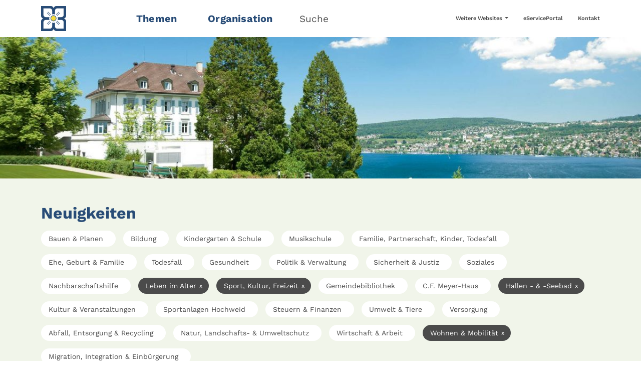

--- FILE ---
content_type: text/html; charset=utf-8
request_url: https://www.kilchberg.ch/neuigkeiten/seite?tx_news_pi1%5BoverwriteDemand%5D%5Bcategories%5D=46%2C42%2C35%2C36&cHash=5d63d41a0c33486ab3d54414017f5eb6
body_size: 7172
content:
<!DOCTYPE html>
<html lang="de">
<head>

<meta charset="utf-8">
<!-- 
	aXc CMS by aXcelerate-Solutions AG | www.axc-cms.biz

	This website is powered by TYPO3 - inspiring people to share!
	TYPO3 is a free open source Content Management Framework initially created by Kasper Skaarhoj and licensed under GNU/GPL.
	TYPO3 is copyright 1998-2026 of Kasper Skaarhoj. Extensions are copyright of their respective owners.
	Information and contribution at https://typo3.org/
-->



<title>Neuigkeiten | Gemeinde Kilchberg</title>
<meta name="generator" content="TYPO3 CMS">
<meta name="viewport" content="width=device-width,initial-scale=1,user-scalable=yes">
<meta name="robots" content="follow,index">
<meta property="og:type" content="website">
<meta property="og:site_name" content="Gemeinde Kilchberg">
<meta name="twitter:card" content="summary">
<meta name="lo-monitor" content="7396253f44e735de177d6afec2bece729eac18fb">


<link rel="stylesheet" href="/typo3temp/assets/compressed/merged-8d8bc5de6a27e36153ff3c09da75b89e-609267c7596e923bb35c3b99c87dbd03.css.1768562813.gz" media="all" nonce="YCxHJxYXYCglEkWYJ38NV9vbJ6lrUpBOf312noBn6kq7xUtpRHxdaA">
<link href="/_assets/f6ef6adaf5c92bf687a31a3adbcb0f7b/Css/news-basic.1756275950.css" rel="stylesheet" >






<link rel="stylesheet" href="/_assets/f531f230894d73b2464423202edb8ccc/Css/news-ext.css"/>




	<link rel="icon" type="image/png" href="/typo3temp/assets/_processed_/5/6/csm_KilchbergSmall_17d378bfb7.png" sizes="16x16">
	<link rel="icon" type="image/png" href="/typo3temp/assets/_processed_/5/6/csm_KilchbergSmall_6c8980e082.png" sizes="32x32">
	<link rel="icon" type="image/png" href="/typo3temp/assets/_processed_/5/6/csm_KilchbergSmall_956bc4eae7.png" sizes="48x48">
	<link rel="icon" type="image/png" href="/typo3temp/assets/_processed_/5/6/csm_KilchbergSmall_b2345a4192.png" sizes="96x96">
	<link rel="icon" type="image/png" href="/typo3temp/assets/_processed_/5/6/csm_KilchbergSmall_61d9c4bc09.png" sizes="144x144">
	<link rel="icon" type="image/png" href="/typo3temp/assets/_processed_/5/6/csm_KilchbergSmall_d020005a6e.png" sizes="192x192">
	<link rel="icon" type="image/png" href="/typo3temp/assets/_processed_/5/6/csm_KilchbergSmall_ad85a68bde.png" sizes="256x256">
	<link rel="icon" type="image/png" href="/typo3temp/assets/_processed_/5/6/csm_KilchbergSmall_f538b8b0ba.png" sizes="384x384">
	<link rel="icon" type="image/png" href="/typo3temp/assets/_processed_/5/6/csm_KilchbergSmall_28a30e0193.png" sizes="512x512">
	
	
	<meta name="msapplication-TileImage"
		  content="/typo3temp/assets/_processed_/5/6/csm_KilchbergSmall_61d9c4bc09.png">



	<link rel="apple-touch-icon" href="/typo3temp/assets/_processed_/f/2/csm_KilchbergLarge_f57d38cf9a.png" sizes="57x57">
	<link rel="apple-touch-icon" href="/typo3temp/assets/_processed_/f/2/csm_KilchbergLarge_563b2db4a0.png" sizes="60x60">
	<link rel="apple-touch-icon" href="/typo3temp/assets/_processed_/f/2/csm_KilchbergLarge_b362937be5.png" sizes="72x72">
	<link rel="apple-touch-icon" href="/typo3temp/assets/_processed_/f/2/csm_KilchbergLarge_28d4c5f123.png" sizes="76x76">
	<link rel="apple-touch-icon" href="/typo3temp/assets/_processed_/f/2/csm_KilchbergLarge_b2ca7b6181.png" sizes="114x114">
	<link rel="apple-touch-icon" href="/typo3temp/assets/_processed_/f/2/csm_KilchbergLarge_273bc0a947.png" sizes="120x120">
	<link rel="apple-touch-icon" href="/typo3temp/assets/_processed_/f/2/csm_KilchbergLarge_9b033100ac.png" sizes="152x152">
	<link rel="apple-touch-icon" href="/typo3temp/assets/_processed_/f/2/csm_KilchbergLarge_456c89edab.png" sizes="167x167">
	<link rel="apple-touch-icon" href="/typo3temp/assets/_processed_/f/2/csm_KilchbergLarge_b9042f4132.png" sizes="180x180">
	



	<link rel="mask-icon" href="/_assets/5c03285eba7dc4d9d9ed77ce496b6d3f/Icons/Frontend/Favicon/KilchbergVector.svg">



<script>
  var _paq = window._paq = window._paq || [];
  /* tracker methods like "setCustomDimension" should be called before "trackPageView" */
  _paq.push(["setCookieDomain", "*.kilchberg.ch"]);
  _paq.push(["setDomains", ["*.kilchberg.ch"]]);
  _paq.push(["setDoNotTrack", true]);
  _paq.push(['trackPageView']);
  _paq.push(['enableLinkTracking']);
  (function() {
    var u="https://webstat.axc-cms.biz/";
    _paq.push(['setTrackerUrl', u+'matomo.php']);
    _paq.push(['setSiteId', '2']);
    var d=document, g=d.createElement('script'), s=d.getElementsByTagName('script')[0];
    g.async=true; g.src=u+'matomo.js'; s.parentNode.insertBefore(g,s);
  })();
</script>
<link rel="canonical" href="https://www.kilchberg.ch/neuigkeiten?tx_news_pi1%5BcurrentPage%5D=0&amp;cHash=4c56bce578142291b56c0a03a9dff567"/>
</head>
<body>

<header id="header" class="position-fixed w-100 bg-white top-0 axc-menu"><div class="container"><div class="row align-items-center mb-0"><div id="logo" class="col-5 col-sm-3 col-md-2 position-relative"><a href="/#nosearch" target="_self" title="Gemeinde Kilchberg" class="d-block position-relative"><img srcset="/_assets/5c03285eba7dc4d9d9ed77ce496b6d3f/Images/LogoKilchbergSmall.svg 2x" title="Gemeinde Kilchberg" alt="Gemeinde Kilchberg" src="/_assets/5c03285eba7dc4d9d9ed77ce496b6d3f/Images/LogoKilchbergSmall.svg" width="50" height="50" /></a></div><div class="d-sm-none col-7 col-sm-8 text-end lh-1 pe-0"><button class="nav-toggle btn text-primary"><span class="icon-bars"></span><span class="d-inline-block ps-2">Menü</span></button></div><nav id="nav" class="col-sm-7 col-md-6"><ul class="list-inline inline-menu m-0"><li class="list-inline-item"><a href="#" target="_self" title="Themen" class="text-decoration-none main-menu-item axc-main-menu-item"
				   data-target-section="12" data-bs-target="#submenu-sections"
				   data-bs-slide-to="0">
					
					Themen
				</a></li><li class="list-inline-item"><a href="#" target="_self" title="Organisation" class="text-decoration-none main-menu-item axc-main-menu-item"
				   data-target-section="13" data-bs-target="#submenu-sections"
				   data-bs-slide-to="1">
					
					Organisation
				</a></li><li class="list-inline-item" id="search-open"><a href="#" target="_self" title="Suche"
						   class="text-decoration-none text-body">
							Suche
						</a></li></ul></nav><nav id="service-nav" class="col-4 text-end d-none d-md-block"><ul class="list-inline inline-menu m-0"><li class="list-inline-item"><div class="dropdown"><a class="text-decoration-none text-body dropdown-toggle" id="serviceMenuDropdown26desktop"
	   role="button" data-bs-toggle="dropdown" aria-expanded="false">
		Weitere Websites
	</a><ul class="dropdown-menu py-0" aria-labelledby="serviceMenuDropdown26desktop"><li><a href="https://www.schule-kilchberg.ch/" target="_blank" title="Schule" class="dropdown-item">
					
					Schule
				</a></li><li><a href="https://www.musikschulekilchberg-rueschlikon.ch/" target="_blank" title="Musikschule" class="dropdown-item">
					
					Musikschule
				</a></li></ul></div></li><li class="list-inline-item"><a href="https://eserviceportal.kilchberg.ch/" target="_blank" title="eServicePortal"
				   class="text-decoration-none text-body">
					
					eServicePortal
				</a></li><li class="list-inline-item"><a href="/kontakt-1" target="_self" title="Kontakt"
				   class="text-decoration-none text-body">
					
					Kontakt
				</a></li></ul></nav></div></div></header><div id="subheader" class="position-fixed bg-white start-0 end-0 bottom-0"><div class="close text-end"><a href="#" id="subheader-close" class="d-inline-block d-none d-md-block pt-5 pb-3 px-5 text-body"
	   aria-label="Menü schliessen"><span class="icon-times"></span></a></div><div class="container"><nav id="mobile-service-nav" class="d-md-none pt-4"><ul class="list-inline inline-menu m-0"><li class="list-inline-item"><div class="dropdown"><a class="text-decoration-none text-body dropdown-toggle" id="serviceMenuDropdown26mobile"
	   role="button" data-bs-toggle="dropdown" aria-expanded="false">
		Weitere Websites
	</a><ul class="dropdown-menu py-0" aria-labelledby="serviceMenuDropdown26mobile"><li><a href="https://www.schule-kilchberg.ch/" target="_blank" title="Schule" class="dropdown-item">
					
					Schule
				</a></li><li><a href="https://www.musikschulekilchberg-rueschlikon.ch/" target="_blank" title="Musikschule" class="dropdown-item">
					
					Musikschule
				</a></li></ul></div></li><li class="list-inline-item"><a href="https://eserviceportal.kilchberg.ch/" target="_blank" title="eServicePortal"
				   class="text-decoration-none text-body">
					
					eServicePortal
				</a></li><li class="list-inline-item"><a href="/kontakt-1" target="_self" title="Kontakt"
				   class="text-decoration-none text-body">
					
					Kontakt
				</a></li></ul></nav><div id="submenu-sections" class="carousel slide" data-bs-ride="carousel" data-bs-touch="false"
		 data-bs-interval="false" data-bs-keyboard="false"><div class="carousel-inner"><div id="submenu-section-12"
					 class="carousel-item active"><div class="mb-3 mb-md-5 pt-3 text-center"><div class="row"><div class="col-md-6 offset-md-3 pt-2 pt-md-0"><div class="gcse-searchbox-only" data-resultsUrl="/suche"></div></div></div></div><div class="list-menu-subpages row align-items-stretch"><div class="col-12 col-md-6 col-lg-4 mb-3 mb-md-5"><a href="/themen/bauen-planen" class="d-block fw-light h-100 border-bottom" title="Bauen &amp; Planen"
				   target="_self"><span class="h-100 pb-3 d-block"><strong class="text-primary fw-bold">Bauen &amp; Planen</strong>
							
								Hoch- &amp; Tiefbau, Bewilligung, Geodaten, Grundbuch, Raumplanung, Bauvorschriften, Baukontrolle, Baupublikationen
							
							<span class="icon-arrow-right ms-1 text-primary d-inline-block"></span></span></a></div><div class="col-12 col-md-6 col-lg-4 mb-3 mb-md-5"><a href="/themen/bildung" class="d-block fw-light h-100 border-bottom" title="Bildung"
				   target="_self"><span class="h-100 pb-3 d-block"><strong class="text-primary fw-bold">Bildung</strong>
							
								Kindergarten &amp; Schulen, Ausbildung, Berufsbildung &amp; Jobs, Musikschule, Schulraumplanung, Weiterbildung
							
							<span class="icon-arrow-right ms-1 text-primary d-inline-block"></span></span></a></div><div class="col-12 col-md-6 col-lg-4 mb-3 mb-md-5"><a href="/themen/familie-partnerschaft-kinder-todesfall" class="d-block fw-light h-100 border-bottom" title="Familie, Partnerschaft, Kinder, Todesfall"
				   target="_self"><span class="h-100 pb-3 d-block"><strong class="text-primary fw-bold">Familie, Partnerschaft, Kinder, Todesfall</strong>
							
								Geburt, Ehe &amp; Partnerschaft, Todesfall, Sorgerecht &amp; Unterhalt, Betreuungsangebot, Zivilstandsamt
							
							<span class="icon-arrow-right ms-1 text-primary d-inline-block"></span></span></a></div><div class="col-12 col-md-6 col-lg-4 mb-3 mb-md-5"><a href="/themen/gesundheit" class="d-block fw-light h-100 border-bottom" title="Gesundheit"
				   target="_self"><span class="h-100 pb-3 d-block"><strong class="text-primary fw-bold">Gesundheit</strong>
							
								Spitex, Heime &amp; Pflegefinanzierung, Krankenversicherung, Notfall, Hilfe
							
							<span class="icon-arrow-right ms-1 text-primary d-inline-block"></span></span></a></div><div class="col-12 col-md-6 col-lg-4 mb-3 mb-md-5"><a href="/themen/politik-verwaltung" class="d-block fw-light h-100 border-bottom" title="Politik &amp; Verwaltung"
				   target="_self"><span class="h-100 pb-3 d-block"><strong class="text-primary fw-bold">Politik &amp; Verwaltung</strong>
							
								Wahlen, Organisation, Behörden &amp; Kommissionen, Verwaltung, Publikationen
							
							<span class="icon-arrow-right ms-1 text-primary d-inline-block"></span></span></a></div><div class="col-12 col-md-6 col-lg-4 mb-3 mb-md-5"><a href="/themen/sicherheit-justiz" class="d-block fw-light h-100 border-bottom" title="Sicherheit &amp; Justiz"
				   target="_self"><span class="h-100 pb-3 d-block"><strong class="text-primary fw-bold">Sicherheit &amp; Justiz</strong>
							
								Bewilligungen, Bevölkerungsschutz, Fundsachen, Schlichtung
							
							<span class="icon-arrow-right ms-1 text-primary d-inline-block"></span></span></a></div><div class="col-12 col-md-6 col-lg-4 mb-3 mb-md-5"><a href="/themen/soziales" class="d-block fw-light h-100 border-bottom" title="Soziales"
				   target="_self"><span class="h-100 pb-3 d-block"><strong class="text-primary fw-bold">Soziales</strong>
							
								Leben im Alter, Sozialhilfe, Sozialberatung, Sozialversicherungen (IV, AHV), Zusatz- &amp; Überbrückungsleistungen, Jugendfachstelle, Asyl, Kirchen
							
							<span class="icon-arrow-right ms-1 text-primary d-inline-block"></span></span></a></div><div class="col-12 col-md-6 col-lg-4 mb-3 mb-md-5"><a href="/themen/sport-kultur-freizeit" class="d-block fw-light h-100 border-bottom" title="Sport, Kultur, Freizeit"
				   target="_self"><span class="h-100 pb-3 d-block"><strong class="text-primary fw-bold">Sport, Kultur, Freizeit</strong>
							
								Sport- und Freizeitanlagen &amp; Bäder, Bewilligung von Anlässe, Veranstaltungen, C.F. Meyer-Haus, Gemeindebibliothek, Grünanlagen, Vereine
							
							<span class="icon-arrow-right ms-1 text-primary d-inline-block"></span></span></a></div><div class="col-12 col-md-6 col-lg-4 mb-3 mb-md-5"><a href="/themen/steuern-finanzen" class="d-block fw-light h-100 border-bottom" title="Steuern &amp; Finanzen"
				   target="_self"><span class="h-100 pb-3 d-block"><strong class="text-primary fw-bold">Steuern &amp; Finanzen</strong>
							
								Steuererklärung, Gemeindefinanzen, Betreibungen, Zulagen
							
							<span class="icon-arrow-right ms-1 text-primary d-inline-block"></span></span></a></div><div class="col-12 col-md-6 col-lg-4 mb-3 mb-md-5"><a href="/themen/umwelt-tiere" class="d-block fw-light h-100 border-bottom" title="Umwelt &amp; Tiere"
				   target="_self"><span class="h-100 pb-3 d-block"><strong class="text-primary fw-bold">Umwelt &amp; Tiere</strong>
							
								Entsorgung &amp; Recycling, Tiere, Strom, Gas, Wasser, Solarenergie, Natur
							
							<span class="icon-arrow-right ms-1 text-primary d-inline-block"></span></span></a></div><div class="col-12 col-md-6 col-lg-4 mb-3 mb-md-5"><a href="/themen/wirtschaft-arbeit" class="d-block fw-light h-100 border-bottom" title="Wirtschaft &amp; Arbeit"
				   target="_self"><span class="h-100 pb-3 d-block"><strong class="text-primary fw-bold">Wirtschaft &amp; Arbeit</strong>
							
								Wirtschaftsraum &amp; Standort, Stellensuche &amp; Arbeitslosigkeit, Bewilligungen
							
							<span class="icon-arrow-right ms-1 text-primary d-inline-block"></span></span></a></div><div class="col-12 col-md-6 col-lg-4 mb-3 mb-md-5"><a href="/themen/wohnen-mobilitaet" class="d-block fw-light h-100 border-bottom" title="Wohnen &amp; Mobilität"
				   target="_self"><span class="h-100 pb-3 d-block"><strong class="text-primary fw-bold">Wohnen &amp; Mobilität</strong>
							
								An- &amp; Abmeldung, Migration &amp; Integration, Einbürgerung, Ausweise, Wohnraum, Verkehr
							
							<span class="icon-arrow-right ms-1 text-primary d-inline-block"></span></span></a></div></div></div><div id="submenu-section-13"
					 class="carousel-item"><div class="mb-3 mb-md-5 pt-3 text-center"><div class="row"><div class="col-md-6 offset-md-3 pt-2 pt-md-0"><div class="gcse-searchbox-only" data-resultsUrl="/suche"></div></div></div></div><div class="list-menu-subpages row align-items-stretch"><div class="col-12 col-md-6 col-lg-4 mb-3 mb-md-5"><a href="/organisation/gemeindeversammlung" class="d-block fw-light h-100 border-bottom" title="Gemeindeversammlung"
				   target="_self"><span class="h-100 pb-3 d-block"><strong class="text-primary fw-bold">Gemeindeversammlung</strong>
							
								Termine, Beschlüsse, Rechtsmittelbelehrung
							
							<span class="icon-arrow-right ms-1 text-primary d-inline-block"></span></span></a></div><div class="col-12 col-md-6 col-lg-4 mb-3 mb-md-5"><a href="/organisation/gemeinderat" class="d-block fw-light h-100 border-bottom" title="Gemeinderat"
				   target="_self"><span class="h-100 pb-3 d-block"><strong class="text-primary fw-bold">Gemeinderat</strong>
							
								Mitglieder, Funktion, Kontakte, Schwerpunkte Legislatur
							
							<span class="icon-arrow-right ms-1 text-primary d-inline-block"></span></span></a></div><div class="col-12 col-md-6 col-lg-4 mb-3 mb-md-5"><a href="/organisation/gemeindeverwaltung" class="d-block fw-light h-100 border-bottom" title="Gemeindeverwaltung"
				   target="_self"><span class="h-100 pb-3 d-block"><strong class="text-primary fw-bold">Gemeindeverwaltung</strong><span class="icon-arrow-right ms-1 text-primary d-inline-block"></span></span></a></div><div class="col-12 col-md-6 col-lg-4 mb-3 mb-md-5"><a href="/organisation/abteilungen" class="d-block fw-light h-100 border-bottom" title="Abteilungen"
				   target="_self"><span class="h-100 pb-3 d-block"><strong class="text-primary fw-bold">Abteilungen</strong><span class="icon-arrow-right ms-1 text-primary d-inline-block"></span></span></a></div><div class="col-12 col-md-6 col-lg-4 mb-3 mb-md-5"><a href="/organisation/baukommission" class="d-block fw-light h-100 border-bottom" title="Baukommission"
				   target="_self"><span class="h-100 pb-3 d-block"><strong class="text-primary fw-bold">Baukommission</strong><span class="icon-arrow-right ms-1 text-primary d-inline-block"></span></span></a></div><div class="col-12 col-md-6 col-lg-4 mb-3 mb-md-5"><a href="/organisation/betreibungsamt-thalwil-rueschlikon-kilchberg" class="d-block fw-light h-100 border-bottom" title="Betreibungsamt Thalwil-Rüschlikon-Kilchberg"
				   target="_self"><span class="h-100 pb-3 d-block"><strong class="text-primary fw-bold">Betreibungsamt Thalwil-Rüschlikon-Kilchberg</strong><span class="icon-arrow-right ms-1 text-primary d-inline-block"></span></span></a></div><div class="col-12 col-md-6 col-lg-4 mb-3 mb-md-5"><a href="/organisation/friedensrichteramt-kilchberg-rueschlikon" class="d-block fw-light h-100 border-bottom" title="Friedensrichteramt Kilchberg-Rüschlikon"
				   target="_self"><span class="h-100 pb-3 d-block"><strong class="text-primary fw-bold">Friedensrichteramt Kilchberg-Rüschlikon</strong><span class="icon-arrow-right ms-1 text-primary d-inline-block"></span></span></a></div><div class="col-12 col-md-6 col-lg-4 mb-3 mb-md-5"><a href="/organisation/grundsteuerkommission" class="d-block fw-light h-100 border-bottom" title="Grundsteuerkommission"
				   target="_self"><span class="h-100 pb-3 d-block"><strong class="text-primary fw-bold">Grundsteuerkommission</strong><span class="icon-arrow-right ms-1 text-primary d-inline-block"></span></span></a></div><div class="col-12 col-md-6 col-lg-4 mb-3 mb-md-5"><a href="/organisation/rechnungspruefungskommission" class="d-block fw-light h-100 border-bottom" title="Rechnungsprüfungskommission"
				   target="_self"><span class="h-100 pb-3 d-block"><strong class="text-primary fw-bold">Rechnungsprüfungskommission</strong><span class="icon-arrow-right ms-1 text-primary d-inline-block"></span></span></a></div><div class="col-12 col-md-6 col-lg-4 mb-3 mb-md-5"><a href="/organisation/schulpflege" class="d-block fw-light h-100 border-bottom" title="Schulpflege"
				   target="_self"><span class="h-100 pb-3 d-block"><strong class="text-primary fw-bold">Schulpflege</strong><span class="icon-arrow-right ms-1 text-primary d-inline-block"></span></span></a></div><div class="col-12 col-md-6 col-lg-4 mb-3 mb-md-5"><a href="/organisation/sozialkommission" class="d-block fw-light h-100 border-bottom" title="Sozialkommission"
				   target="_self"><span class="h-100 pb-3 d-block"><strong class="text-primary fw-bold">Sozialkommission</strong><span class="icon-arrow-right ms-1 text-primary d-inline-block"></span></span></a></div><div class="col-12 col-md-6 col-lg-4 mb-3 mb-md-5"><a href="/organisation/zivilstandsamt-thalwil-rueschlikon-kilchberg" class="d-block fw-light h-100 border-bottom" title="Zivilstandsamt Thalwil-Rüschlikon-Kilchberg"
				   target="_self"><span class="h-100 pb-3 d-block"><strong class="text-primary fw-bold">Zivilstandsamt Thalwil-Rüschlikon-Kilchberg</strong><span class="icon-arrow-right ms-1 text-primary d-inline-block"></span></span></a></div></div></div></div></div></div></div><div id="search" class="position-fixed bg-white top-0 start-0 end-0 bottom-0"><div class="position-absolute d-flex top-0 start-0 end-0 bottom-0 align-items-center"><div class="w-100"><div class="container"><div class="row"><div class="col-lg-6 offset-lg-3"><div class="search-logo text-center mb-5"><a href="#" class="close-search-link"
						   title="Gemeinde Kilchberg"><img srcset="/_assets/5c03285eba7dc4d9d9ed77ce496b6d3f/Images/LogoKilchbergLarge.svg 2x" class="img-fluid" title="Gemeinde Kilchberg" alt="Gemeinde Kilchberg" src="/_assets/5c03285eba7dc4d9d9ed77ce496b6d3f/Images/LogoKilchbergLarge.svg" width="480" height="120" /></a></div><div class="gcse-searchbox-only" data-resultsUrl="/suche"></div><div class="search-toplinks pt-4"><ul class="list-unstyled"><li class="mb-2"><a href="https://www.kilchberg.ch/themen/politik-verwaltung/erneuerungswahlen-2026" target="_blank" title="Erneuerungswahlen 2026"
					   class="d-flex align-items-center"><span class="icon-arrow-right mx-3"></span>
						Erneuerungswahlen 2026
					</a></li><li class="mb-2"><a href="https://www.kilchberg.ch/themen/bauen-planen/bauvorschriften-heimat-denkmalschutz#c9615" target="_blank" title="Gesamtrevision Bau- und Zonenordnung"
					   class="d-flex align-items-center"><span class="icon-arrow-right mx-3"></span>
						Gesamtrevision Bau- und Zonenordnung
					</a></li><li class="mb-2"><a href="https://www.kilchberg.ch/themen/bauen-planen/bauvorschriften-heimat-denkmalschutz#c9646" target="_blank" title="Teilrevision Richtplan"
					   class="d-flex align-items-center"><span class="icon-arrow-right mx-3"></span>
						Teilrevision Richtplan
					</a></li><li class="mb-2"><a href="/veranstaltungen" target="_self" title="Veranstaltungen"
					   class="d-flex align-items-center"><span class="icon-arrow-right mx-3"></span>
						Veranstaltungen
					</a></li><li class="mb-2"><a href="/themen/sport-kultur-freizeit/sport-und-freizeitanlagen-baeder/hallenbad" target="_self" title="Hallenbad"
					   class="d-flex align-items-center"><span class="icon-arrow-right mx-3"></span>
						Hallenbad
					</a></li><li class="mb-2"><a href="/organisation/gemeindeverwaltung" target="_self" title="Gemeindeverwaltung"
					   class="d-flex align-items-center"><span class="icon-arrow-right mx-3"></span>
						Gemeindeverwaltung
					</a></li><li class="mb-2"><a href="https://eserviceportal.kilchberg.ch/" target="_blank" title="eServicePortal Kilchberg"
					   class="d-flex align-items-center"><span class="icon-arrow-right mx-3"></span>
						eServicePortal Kilchberg
					</a></li><li class="mb-2"><a href="/kontakt-1" target="_self" title="Kontakt"
					   class="d-flex align-items-center"><span class="icon-arrow-right mx-3"></span>
						Kontakt
					</a></li></ul></div></div></div></div></div></div><div class="position-absolute top-0 end-0 close text-end"><a href="#" id="search-close" class="d-inline-block p-4 p-md-5 text-body" aria-label="Suche schliessen"><span class="icon-times"></span></a></div></div><main id="main"><picture id="header-image" class="header-default w-100"><source media="(min-width: 3000px)" srcset="/fileadmin/_processed_/a/a/csm_sanatorium-kilchberg_01-cmyk-1_3745fe0a83.jpg, /fileadmin/_processed_/a/a/csm_sanatorium-kilchberg_01-cmyk-1_edb5ded58e.jpg 2x"><source media="(min-width: 2800px)" srcset="/fileadmin/_processed_/a/a/csm_sanatorium-kilchberg_01-cmyk-1_1b21689792.jpg, /fileadmin/_processed_/a/a/csm_sanatorium-kilchberg_01-cmyk-1_38b75b8650.jpg 2x"><source media="(min-width: 2600px)" srcset="/fileadmin/_processed_/a/a/csm_sanatorium-kilchberg_01-cmyk-1_c12e5a62d0.jpg, /fileadmin/_processed_/a/a/csm_sanatorium-kilchberg_01-cmyk-1_c621092b8b.jpg 2x"><source media="(min-width: 2400px)" srcset="/fileadmin/_processed_/a/a/csm_sanatorium-kilchberg_01-cmyk-1_2cf893633f.jpg, /fileadmin/_processed_/a/a/csm_sanatorium-kilchberg_01-cmyk-1_9086b897b5.jpg 2x"><source media="(min-width: 2200px)" srcset="/fileadmin/_processed_/a/a/csm_sanatorium-kilchberg_01-cmyk-1_b4d955bc73.jpg, /fileadmin/_processed_/a/a/csm_sanatorium-kilchberg_01-cmyk-1_ea36e40124.jpg 2x"><source media="(min-width: 2000px)" srcset="/fileadmin/_processed_/a/a/csm_sanatorium-kilchberg_01-cmyk-1_3df316d26f.jpg, /fileadmin/_processed_/a/a/csm_sanatorium-kilchberg_01-cmyk-1_1c2766ecd2.jpg 2x"><source media="(min-width: 1800px)" srcset="/fileadmin/_processed_/a/a/csm_sanatorium-kilchberg_01-cmyk-1_58a94b44b3.jpg, /fileadmin/_processed_/a/a/csm_sanatorium-kilchberg_01-cmyk-1_b3abccde36.jpg 2x"><source media="(min-width: 1600px)" srcset="/fileadmin/_processed_/a/a/csm_sanatorium-kilchberg_01-cmyk-1_eaf28491b5.jpg, /fileadmin/_processed_/a/a/csm_sanatorium-kilchberg_01-cmyk-1_7ddcb9cb1a.jpg 2x"><source media="(min-width: 1400px)" srcset="/fileadmin/_processed_/a/a/csm_sanatorium-kilchberg_01-cmyk-1_5d726b4285.jpg, /fileadmin/_processed_/a/a/csm_sanatorium-kilchberg_01-cmyk-1_1b21689792.jpg 2x"><source media="(min-width: 1200px)" srcset="/fileadmin/_processed_/a/a/csm_sanatorium-kilchberg_01-cmyk-1_3559103740.jpg, /fileadmin/_processed_/a/a/csm_sanatorium-kilchberg_01-cmyk-1_2cf893633f.jpg 2x"><source media="(min-width: 1000px)" srcset="/fileadmin/_processed_/a/a/csm_sanatorium-kilchberg_01-cmyk-1_ef73ebea3e.jpg, /fileadmin/_processed_/a/a/csm_sanatorium-kilchberg_01-cmyk-1_3df316d26f.jpg 2x"><source media="(min-width: 800px)" srcset="/fileadmin/_processed_/a/a/csm_sanatorium-kilchberg_01-cmyk-1_f68869c33a.jpg, /fileadmin/_processed_/a/a/csm_sanatorium-kilchberg_01-cmyk-1_eaf28491b5.jpg 2x"><source media="(min-width: 600px)" srcset="/fileadmin/_processed_/a/a/csm_sanatorium-kilchberg_01-cmyk-1_22a276d4d6.jpg, /fileadmin/_processed_/a/a/csm_sanatorium-kilchberg_01-cmyk-1_3559103740.jpg 2x"><source media="(min-width: 400px)" srcset="/fileadmin/_processed_/a/a/csm_sanatorium-kilchberg_01-cmyk-1_d6fa3d48aa.jpg, /fileadmin/_processed_/a/a/csm_sanatorium-kilchberg_01-cmyk-1_f68869c33a.jpg 2x"><source media="(max-width: 399px)" srcset="/fileadmin/_processed_/a/a/csm_sanatorium-kilchberg_01-cmyk-1_9559c8eeac.jpg, /fileadmin/_processed_/a/a/csm_sanatorium-kilchberg_01-cmyk-1_76a0b734ac.jpg 2x"><img src="/fileadmin/_processed_/a/a/csm_sanatorium-kilchberg_01-cmyk-1_3559103740.jpg" alt="Gemeinde Kilchberg"
			 srcset="/fileadmin/_processed_/a/a/csm_sanatorium-kilchberg_01-cmyk-1_2cf893633f.jpg 2x"
			 title="Gemeinde Kilchberg" class="img-fluid w-100" width="1200"
			 height="263"></picture><!--TYPO3SEARCH_begin--><section class="pb-2 anchor-section" id="section-3072"><a id="c3072"></a><div class="news"><div class="bg-axc-tritary-light"><div class="container"><div class="news-header"><div class="col-12 col-md-6 col-lg-6 news-preview-header-left"><h2 class="">Neuigkeiten</h2></div></div><div class="news-category-filter pt-3"><div class="clearfix mb-3 d-none d-md-block"><a title="Filter nach Bauen &amp; Planen entfernen" href="/neuigkeiten/kategorien-c35i36i42i45i46">
		Bauen &amp; Planen
		
	</a><a title="Filter nach Bildung entfernen" href="/neuigkeiten/kategorien-c4i35i36i42i46">
		Bildung
		
	</a><a title="Filter nach Kindergarten &amp; Schule entfernen" href="/neuigkeiten/kategorien-c27i35i36i42i46">
		Kindergarten &amp; Schule
		
	</a><a title="Filter nach Musikschule entfernen" href="/neuigkeiten/kategorien-c28i35i36i42i46">
		Musikschule
		
	</a><a title="Filter nach Familie, Partnerschaft, Kinder, Todesfall entfernen" href="/neuigkeiten/kategorien-c32i35i36i42i46">
		Familie, Partnerschaft, Kinder, Todesfall
		
	</a><a title="Filter nach Ehe, Geburt &amp; Familie entfernen" href="/neuigkeiten/kategorien-c33i35i36i42i46">
		Ehe, Geburt &amp; Familie
		
	</a><a title="Filter nach Todesfall entfernen" href="/neuigkeiten/kategorien-c34i35i36i42i46">
		Todesfall
		
	</a><a title="Filter nach Gesundheit entfernen" href="/neuigkeiten/kategorien-c3i35i36i42i46">
		Gesundheit
		
	</a><a title="Filter nach Politik &amp; Verwaltung entfernen" href="/neuigkeiten/kategorien-c35i36i42i46i48">
		Politik &amp; Verwaltung
		
	</a><a title="Filter nach Sicherheit &amp; Justiz entfernen" href="/neuigkeiten/kategorien-c24i35i36i42i46">
		Sicherheit &amp; Justiz
		
	</a><a title="Filter nach Soziales entfernen" href="/neuigkeiten/kategorien-c35i36i41i42i46">
		Soziales
		
	</a><a title="Filter nach Nachbarschaftshilfe entfernen" href="/neuigkeiten/kategorien-c35i36i42i43i46">
		Nachbarschaftshilfe
		
	</a><a class="active" title="Filtern nach Leben im Alter" href="/neuigkeiten/kategorien-c35i36i46">
		Leben im Alter
		
			<span class="close">x</span></a><a class="active" title="Filtern nach Sport, Kultur, Freizeit" href="/neuigkeiten/kategorien-c36i42i46">
		Sport, Kultur, Freizeit
		
			<span class="close">x</span></a><a title="Filter nach Gemeindebibliothek entfernen" href="/neuigkeiten/kategorien-c35i36i37i42i46">
		Gemeindebibliothek
		
	</a><a title="Filter nach C.F. Meyer-Haus entfernen" href="/neuigkeiten/kategorien-c35i36i38i42i46">
		C.F. Meyer-Haus
		
	</a><a class="active" title="Filtern nach Hallen - &amp; -Seebad" href="/neuigkeiten/kategorien-c35i42i46">
		Hallen - &amp; -Seebad
		
			<span class="close">x</span></a><a title="Filter nach Kultur &amp; Veranstaltungen entfernen" href="/neuigkeiten/kategorien-c35i36i39i42i46">
		Kultur &amp; Veranstaltungen
		
	</a><a title="Filter nach Sportanlagen Hochweid entfernen" href="/neuigkeiten/kategorien-c35i36i40i42i46">
		Sportanlagen Hochweid
		
	</a><a title="Filter nach Steuern &amp; Finanzen entfernen" href="/neuigkeiten/kategorien-c5i35i36i42i46">
		Steuern &amp; Finanzen
		
	</a><a title="Filter nach Umwelt &amp; Tiere entfernen" href="/neuigkeiten/kategorien-c6i35i36i42i46">
		Umwelt &amp; Tiere
		
	</a><a title="Filter nach Versorgung entfernen" href="/neuigkeiten/kategorien-c29i35i36i42i46">
		Versorgung
		
	</a><a title="Filter nach Abfall, Entsorgung &amp; Recycling entfernen" href="/neuigkeiten/kategorien-c30i35i36i42i46">
		Abfall, Entsorgung &amp; Recycling
		
	</a><a title="Filter nach Natur, Landschafts- &amp; Umweltschutz entfernen" href="/neuigkeiten/kategorien-c31i35i36i42i46">
		Natur, Landschafts- &amp; Umweltschutz
		
	</a><a title="Filter nach Wirtschaft &amp; Arbeit entfernen" href="/neuigkeiten/kategorien-c35i36i42i44i46">
		Wirtschaft &amp; Arbeit
		
	</a><a class="active" title="Filtern nach Wohnen &amp; Mobilität" href="/neuigkeiten/kategorien-c35i36i42">
		Wohnen &amp; Mobilität
		
			<span class="close">x</span></a><a title="Filter nach Migration, Integration &amp; Einbürgerung entfernen" href="/neuigkeiten/kategorien-c35i36i42i46i47">
		Migration, Integration &amp; Einbürgerung
		
	</a></div><div class="accordion accordion-flush mb-3 d-block d-md-none" id="axcNewsAccordion"><div class="accordion-item"><h2 class="accordion-header" id="axcNewsAccordionHeading"><button class="accordion-button px-0 collapsed" type="button" data-bs-toggle="collapse"
                        data-bs-target="#axcNewsAccordionContent" aria-expanded="false"
                        aria-controls="axcNewsAccordionContent"><span class="d-flex w-100"><strong class="flex-fill">Filter</strong></span></button></h2><div id="axcNewsAccordionContent" class="accordion-collapse collapse"
                 aria-labelledby="axcNewsAccordionHeading"
                 data-bs-parent="#axcNewsAccordion"><div class="accordion-body px-0 pt-0"><a title="Filter nach Bauen &amp; Planen entfernen" href="/neuigkeiten/kategorien-c35i36i42i45i46">
		Bauen &amp; Planen
		
	</a><a title="Filter nach Bildung entfernen" href="/neuigkeiten/kategorien-c4i35i36i42i46">
		Bildung
		
	</a><a title="Filter nach Kindergarten &amp; Schule entfernen" href="/neuigkeiten/kategorien-c27i35i36i42i46">
		Kindergarten &amp; Schule
		
	</a><a title="Filter nach Musikschule entfernen" href="/neuigkeiten/kategorien-c28i35i36i42i46">
		Musikschule
		
	</a><a title="Filter nach Familie, Partnerschaft, Kinder, Todesfall entfernen" href="/neuigkeiten/kategorien-c32i35i36i42i46">
		Familie, Partnerschaft, Kinder, Todesfall
		
	</a><a title="Filter nach Ehe, Geburt &amp; Familie entfernen" href="/neuigkeiten/kategorien-c33i35i36i42i46">
		Ehe, Geburt &amp; Familie
		
	</a><a title="Filter nach Todesfall entfernen" href="/neuigkeiten/kategorien-c34i35i36i42i46">
		Todesfall
		
	</a><a title="Filter nach Gesundheit entfernen" href="/neuigkeiten/kategorien-c3i35i36i42i46">
		Gesundheit
		
	</a><a title="Filter nach Politik &amp; Verwaltung entfernen" href="/neuigkeiten/kategorien-c35i36i42i46i48">
		Politik &amp; Verwaltung
		
	</a><a title="Filter nach Sicherheit &amp; Justiz entfernen" href="/neuigkeiten/kategorien-c24i35i36i42i46">
		Sicherheit &amp; Justiz
		
	</a><a title="Filter nach Soziales entfernen" href="/neuigkeiten/kategorien-c35i36i41i42i46">
		Soziales
		
	</a><a title="Filter nach Nachbarschaftshilfe entfernen" href="/neuigkeiten/kategorien-c35i36i42i43i46">
		Nachbarschaftshilfe
		
	</a><a class="active" title="Filtern nach Leben im Alter" href="/neuigkeiten/kategorien-c35i36i46">
		Leben im Alter
		
			<span class="close">x</span></a><a class="active" title="Filtern nach Sport, Kultur, Freizeit" href="/neuigkeiten/kategorien-c36i42i46">
		Sport, Kultur, Freizeit
		
			<span class="close">x</span></a><a title="Filter nach Gemeindebibliothek entfernen" href="/neuigkeiten/kategorien-c35i36i37i42i46">
		Gemeindebibliothek
		
	</a><a title="Filter nach C.F. Meyer-Haus entfernen" href="/neuigkeiten/kategorien-c35i36i38i42i46">
		C.F. Meyer-Haus
		
	</a><a class="active" title="Filtern nach Hallen - &amp; -Seebad" href="/neuigkeiten/kategorien-c35i42i46">
		Hallen - &amp; -Seebad
		
			<span class="close">x</span></a><a title="Filter nach Kultur &amp; Veranstaltungen entfernen" href="/neuigkeiten/kategorien-c35i36i39i42i46">
		Kultur &amp; Veranstaltungen
		
	</a><a title="Filter nach Sportanlagen Hochweid entfernen" href="/neuigkeiten/kategorien-c35i36i40i42i46">
		Sportanlagen Hochweid
		
	</a><a title="Filter nach Steuern &amp; Finanzen entfernen" href="/neuigkeiten/kategorien-c5i35i36i42i46">
		Steuern &amp; Finanzen
		
	</a><a title="Filter nach Umwelt &amp; Tiere entfernen" href="/neuigkeiten/kategorien-c6i35i36i42i46">
		Umwelt &amp; Tiere
		
	</a><a title="Filter nach Versorgung entfernen" href="/neuigkeiten/kategorien-c29i35i36i42i46">
		Versorgung
		
	</a><a title="Filter nach Abfall, Entsorgung &amp; Recycling entfernen" href="/neuigkeiten/kategorien-c30i35i36i42i46">
		Abfall, Entsorgung &amp; Recycling
		
	</a><a title="Filter nach Natur, Landschafts- &amp; Umweltschutz entfernen" href="/neuigkeiten/kategorien-c31i35i36i42i46">
		Natur, Landschafts- &amp; Umweltschutz
		
	</a><a title="Filter nach Wirtschaft &amp; Arbeit entfernen" href="/neuigkeiten/kategorien-c35i36i42i44i46">
		Wirtschaft &amp; Arbeit
		
	</a><a class="active" title="Filtern nach Wohnen &amp; Mobilität" href="/neuigkeiten/kategorien-c35i36i42">
		Wohnen &amp; Mobilität
		
			<span class="close">x</span></a><a title="Filter nach Migration, Integration &amp; Einbürgerung entfernen" href="/neuigkeiten/kategorien-c35i36i42i46i47">
		Migration, Integration &amp; Einbürgerung
		
	</a></div></div></div></div></div><div class="news-list-view row align-items-stretch"
								 id="news-container-3072"><div class="news-item col-12 col-md-6 col-lg-4 mb-10"><a title="Adventszauber in Kilchberg" target="_self" href="/newsbeitrag/adventszauber-in-kilchberg"><div class="article articletype-0 topnews"
		 itemscope="itemscope" itemtype="https://schema.org/Article"><span class="news-list-date"><time itemprop="datePublished" datetime="2025-12-11">
			11.12.2025
		  </time></span><h2><span itemprop="headline">Adventszauber in Kilchberg</span></h2><div class="news-img-wrap"><img src="/fileadmin/_processed_/0/f/csm_Chlausmaert_2025_590b895a2f.jpg" width="360" height="200" alt="" /></div></div></a></div><div class="news-item col-12 col-md-6 col-lg-4 mb-10"><a title="Drei neue eServices" target="_self" href="/newsbeitrag/e-ladestationen-seestrasse-169-1-1"><div class="article articletype-0 topnews"
		 itemscope="itemscope" itemtype="https://schema.org/Article"><span class="news-list-date"><time itemprop="datePublished" datetime="2025-09-30">
			30.09.2025
		  </time></span><h2><span itemprop="headline">Drei neue eServices</span></h2><div class="teaser-text"><div itemprop="description"><p>Die Gemeinde Kilchberg erweitert ihr digitales Dienstleistungsangebot. 
										<span class="icon-arrow-right ms-1 text-primary d-inline-block"></span></p></div></div></div></a></div><div class="news-item col-12 col-md-6 col-lg-4 mb-10"><a title="E-Ladestationen Seestrasse 169" target="_self" href="/newsbeitrag/e-ladestationen-seestrasse-169-1"><div class="article articletype-0 topnews"
		 itemscope="itemscope" itemtype="https://schema.org/Article"><span class="news-list-date"><time itemprop="datePublished" datetime="2025-09-17">
			17.09.2025
		  </time></span><h2><span itemprop="headline">E-Ladestationen Seestrasse 169</span></h2><div class="teaser-text"><div itemprop="description"><p>Electra und die Gemeinde Kilchberg fördern Elektromobilität

Zürich, 16. September - Electra, einer der führenden europäischen Anbieter von Schnellladetechnologie für Elektrofahrzeuge, hat eine Partnerschaft mit der&hellip;
										<span class="icon-arrow-right ms-1 text-primary d-inline-block"></span></p></div></div></div></a></div><div class="news-item col-12 col-md-6 col-lg-4 mb-10"><a title="Mittagstisch für alle" target="_self" href="/newsbeitrag/neuer-mittagstisch-fuer-alle"><div class="article articletype-0 topnews"
		 itemscope="itemscope" itemtype="https://schema.org/Article"><span class="news-list-date"><time itemprop="datePublished" datetime="2025-01-01">
			01.01.2025
		  </time></span><h2><span itemprop="headline">Mittagstisch für alle</span></h2><div class="teaser-text"><div itemprop="description"><p>Mittwochs 12.00 bis ca. 13.30 Uhr (ausser in den Schulferien) im reformierten Kirchgemeindehaus. 
										<span class="icon-arrow-right ms-1 text-primary d-inline-block"></span></p></div></div></div></a></div></div></div></div></div></section><!--TYPO3SEARCH_end--></main><footer id="footer"><div class="bg-primary text-white"><div class="container"><div class="row"><div class="col-md-6 col-lg-3"><h5 class="header">Adresse</h5><address><section class="pb-2 anchor-section" id="section-8539"><a id="c8539"></a><div class="ce-textpic ce-center ce-above"><div class="ce-bodytext"><p>Gemeinde Kilchberg<br> Alte Landstrasse 110<br> 8802 Kilchberg</p></div></div></section></address></div><div class="col-md-6 offset-0 col-lg-5 offset-lg-1"><div class="header">Öffnungszeiten</div><dl class="d-flex"><dt class="pe-4 fw-normal">Montag</dt><dd>08.00 – 11.30 Uhr<br>13.30 – 18.00 Uhr</dd></dl><dl class="d-flex"><dt class="pe-4 fw-normal">Dienstag bis<br>Donnerstag</dt><dd>08.00 – 11.30 Uhr<br>13.30 – 16.30 Uhr</dd></dl><dl class="d-flex"><dt class="pe-4 fw-normal">Freitag</dt><dd>07.00 – 15.00 Uhr<br>durchgehend</dd></dl><p class="mb-0">Nach vorgängiger Terminvereinbarung sind wir auch ausserhalb dieser Öffnungszeiten für Sie da.</p></div><div class="col-md-12 col-lg-3"><div class="d-flex flex-column h-100"><div class="mb-auto"><a class="header d-block" href="tel:+41447163111" title="Gemeinde Kilchberg anrufen">044 716 31 11</a><a class="fs-3 d-block text-white fw-bold mail" href="mailto:info@kilchberg.ch" title="E-Mail an die Gemeinde Kilchberg senden">info@kilchberg.ch</a></div></div></div></div></div></div></footer><div id="disclaimer"><div class="bg-axc-gray-dark text-white text-center"><div class="container py-3 py-md-2"><div class="row"><div class="col-md-8 text-md-start mb-2 mb-md-0">
				© 2026 Gemeinde Kilchberg. Alle Rechte vorbehalten
			</div><div class="col-md-4 text-md-end"><ul class="list-inline m-0"><li class="list-inline-item"><a href="/impressum" target="_self" title="Impressum"
							   class="text-decoration-none">
								Impressum
							</a></li><li class="list-inline-item"><a href="/datenschutz" target="_self" title="Datenschutz"
							   class="text-decoration-none">
								Datenschutz
							</a></li><li class="list-inline-item"><a href="/allgemeine-geschaeftsbedingungen" target="_self" title="Allgemeine Geschäftsbedingungen"
							   class="text-decoration-none">
								Allgemeine Geschäftsbedingungen
							</a></li></ul></div></div></div></div></div>

<script src="/typo3temp/assets/compressed/merged-c3df3e0af25896b7ffe4b497263cd238-3f5a8a842df8e9109390f3ad5be9defd.js.1768562805.gz" nonce="YCxHJxYXYCglEkWYJ38NV9vbJ6lrUpBOf312noBn6kq7xUtpRHxdaA"></script>
<script src="/typo3temp/assets/compressed/axc_ics-4e0f8429505236ba16afa8d1083ae12a.js.1768562805.gz" defer="defer" nonce="YCxHJxYXYCglEkWYJ38NV9vbJ6lrUpBOf312noBn6kq7xUtpRHxdaA"></script>
<script src="https://cse.google.com/cse.js?cx=ef12516582c10e5eb" async="async" nonce="YCxHJxYXYCglEkWYJ38NV9vbJ6lrUpBOf312noBn6kq7xUtpRHxdaA"></script>


</body>
</html>